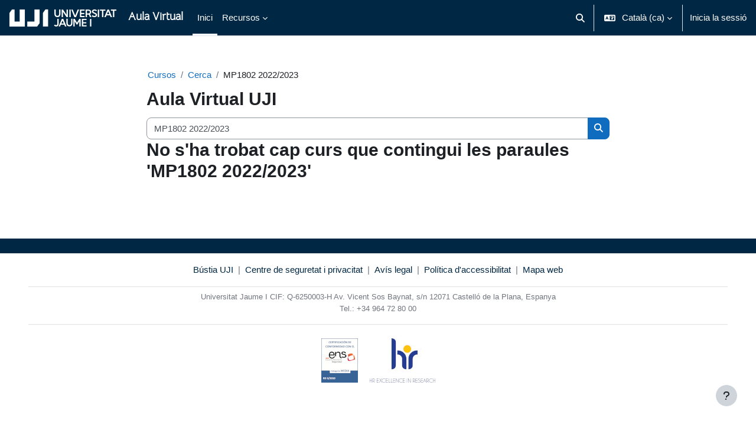

--- FILE ---
content_type: application/javascript; charset=utf-8
request_url: https://aulavirtual.uji.es/theme/javascript.php/uji/1761629404/footer
body_size: 1673
content:
require(['jquery','core/log','core/notification','core/str'],function($,log,Notification,str){var SesskeyCheck=function(){var me=this;this._errorshown=!1;this._str_title='Problem with this page';this._str_content='There is a problem with this page. Please, reload it in order to solve it.';this._str_reloadpage='Reload page';this._str_cancel='Cancel';str.get_strings([{key:'sesskeyinvalidsesskey',component:'theme_uji'},{key:'sesskeytitle',component:'theme_uji'},{key:'reloadpage',component:'theme_uji'},{key:'cancel',component:'theme_uji'}]).done(function(langStrings){me._str_title=langStrings[1];me._str_content=langStrings[0];me._str_reloadpage=langStrings[2];me._str_cancel=langStrings[3]})};SesskeyCheck.MIN_CHECK_TIME_MS=10000;SesskeyCheck.CHECK_WINDOW_MS=10000;SesskeyCheck.VALID_IDS=['page-blog-edit','page-mod-forum-post','page-mod-assign-mod','page-mod-dialogue-conversation','page-mod-quiz-attempt','page-mod-quiz-summary'];SesskeyCheck.prototype.isLoggedIn=function(){return!$('body').hasClass('notloggedin')};SesskeyCheck.prototype.isCheckablePage=function(){let pageid=$('body').attr('id');let pagefound;pagefound=SesskeyCheck.VALID_IDS.indexOf(pageid)!==-1;if(!pagefound){pagefound=/^page-mod-[^-]+-mod$/.test(pageid)}
return pagefound};SesskeyCheck.prototype.getPageSesskey=function(){return M.cfg.sesskey};SesskeyCheck.prototype.checkSesskey=function(sesskey){return $.ajax({url:M.cfg.wwwroot+'/theme/uji/ajax/sesskey_check.php',method:'POST',data:{'sesskey':sesskey}})};SesskeyCheck.prototype.scheduleNextCheck=function(){if(!this.isLoggedIn()||!this.isCheckablePage()){return}
if(this._lasttimeout){clearTimeout(this._lasttimeout)}
this._lasttimeout=setTimeout(this.onTimeCheck.bind(this),this.getNextCheckTime())};SesskeyCheck.prototype.getNextCheckTime=function(){return Math.floor(SesskeyCheck.MIN_CHECK_TIME_MS+Math.random()*SesskeyCheck.CHECK_WINDOW_MS)};SesskeyCheck.prototype.onTimeCheck=function(){let me=this;this.checkSesskey(this.getPageSesskey()).then(function(data){if(data.loggedin===!1||data.sesskey===!1){me.showError(data.loggedin,data.sesskey)}else{me.scheduleNextCheck.bind(me)()}}).catch(function(){me.scheduleNextCheck.bind(me)()})};SesskeyCheck.prototype.showError=function(isloggedin,sesskeyisvalid){this._errorshown=!0;Notification.confirm(this._str_title,this._str_content,this._str_reloadpage,this._str_cancel,function(){location.reload(!0)})};$(document).ready(function(){var skc=new SesskeyCheck();skc.scheduleNextCheck()})});
require(['jquery','core/log','core/notification','core/str'],function($,log,Notification,str){var CourseScroll=function(){if(CourseScroll.isModulePage()){this.runOnModulePage()}else if(CourseScroll.isCoursePage()){this.runOnCoursePage()}else{this._cleanAllStorage()}};CourseScroll.prototype.runOnModulePage=function(){let courseModuleId=this._getCourseModuleId();let courseId=this._getCourseId();this._storeCurrentModule(courseModuleId,courseId);if(CourseScroll.isForumDiscussionPage()){if(window.location.hash){this.scrollTo(window.location.hash)}}}
CourseScroll.prototype._storeCurrentModule=function(coursemoduleid,courseid){sessionStorage.setItem('scroll-course-'+courseid+'-cmid',coursemoduleid)}
CourseScroll.prototype._getCourseModuleToScroll=function(courseid){return sessionStorage.getItem('scroll-course-'+courseid+'-cmid')}
CourseScroll.prototype._cleanStorage=function(courseid){sessionStorage.removeItem('scroll-course-'+courseid+'-cmid')}
CourseScroll.prototype._cleanAllStorage=function(){let claves=Object.keys(sessionStorage)}
CourseScroll.prototype._getCourseModuleId=function(){let bodyclasses=$('body').attr('class');const matches=bodyclasses.match(/ cmid-([0-9]+) /);return matches[1]}
CourseScroll.prototype._getCourseId=function(){let bodyclasses=$('body').attr('class');const matches=bodyclasses.match(/ course-([0-9]+) /);return matches[1]}
CourseScroll.prototype._obtenerOffsetEdicion=function(){let height=0;document.querySelectorAll('.section-modchooser').forEach((item)=>{height+=item.offsetHeight});return height}
CourseScroll.prototype.runOnCoursePage=function(){let courseid=this._getCourseId();let me=this;if(!window.location.hash){let coursemoduletoscroll=this._getCourseModuleToScroll(courseid);if(!coursemoduletoscroll){return}
this.scrollTo('#module-'+coursemoduletoscroll)}
this._cleanStorage(courseid)}
CourseScroll.prototype.scrollTo=function(elementselector){let element=$(elementselector)[0];if(element){let page=document.getElementById('page');let scrollY;if(page){scrollY=page.scrollTop}else{scrollY=0}
if(scrollY<=10){element.scrollIntoView()}}}
CourseScroll.isModulePage=function(){return $('body').hasClass('path-mod')&&($('body').attr('class').match(/ cmid-([0-9]+) /)!==null)}
CourseScroll.isCoursePage=function(){return $('body').hasClass('path-course-view')}
CourseScroll.isForumDiscussionPage=function(){return $('body').attr('id')==='page-mod-forum-discuss'}
CourseScroll.isApplicable=function(){return CourseScroll.isModulePage()||CourseScroll.isCoursePage()}
CourseScroll.init=function(){if(!CourseScroll.isApplicable()){return}
return new CourseScroll()}
if(document.readyState!=='loading'){var courseScroll=CourseScroll.init()}else{document.addEventListener("DOMContentLoaded",(e)=>{var courseScroll=CourseScroll.init()})}})